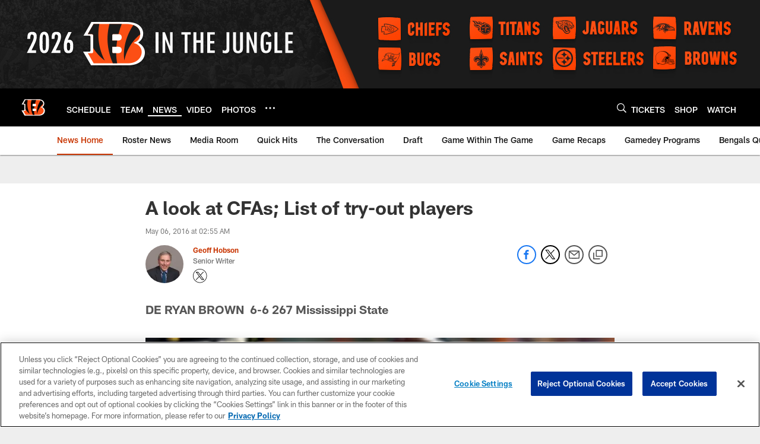

--- FILE ---
content_type: text/html; charset=utf-8
request_url: https://www.google.com/recaptcha/api2/aframe
body_size: 265
content:
<!DOCTYPE HTML><html><head><meta http-equiv="content-type" content="text/html; charset=UTF-8"></head><body><script nonce="geBao1ET7uaKfJ1GlioC_A">/** Anti-fraud and anti-abuse applications only. See google.com/recaptcha */ try{var clients={'sodar':'https://pagead2.googlesyndication.com/pagead/sodar?'};window.addEventListener("message",function(a){try{if(a.source===window.parent){var b=JSON.parse(a.data);var c=clients[b['id']];if(c){var d=document.createElement('img');d.src=c+b['params']+'&rc='+(localStorage.getItem("rc::a")?sessionStorage.getItem("rc::b"):"");window.document.body.appendChild(d);sessionStorage.setItem("rc::e",parseInt(sessionStorage.getItem("rc::e")||0)+1);localStorage.setItem("rc::h",'1768626540498');}}}catch(b){}});window.parent.postMessage("_grecaptcha_ready", "*");}catch(b){}</script></body></html>

--- FILE ---
content_type: text/javascript; charset=utf-8
request_url: https://auth-id.bengals.com/accounts.webSdkBootstrap?apiKey=4_CPcIRH6iHJSRyNBBdhs8cg&pageURL=https%3A%2F%2Fwww.bengals.com%2Fnews%2Fa-look-at-cfas-list-of-try-out-players-17120898&sdk=js_latest&sdkBuild=18419&format=json
body_size: 418
content:
{
  "callId": "019bca5b40c87639988be2759deb3fb7",
  "errorCode": 0,
  "apiVersion": 2,
  "statusCode": 200,
  "statusReason": "OK",
  "time": "2026-01-17T05:08:56.660Z",
  "hasGmid": "ver4"
}